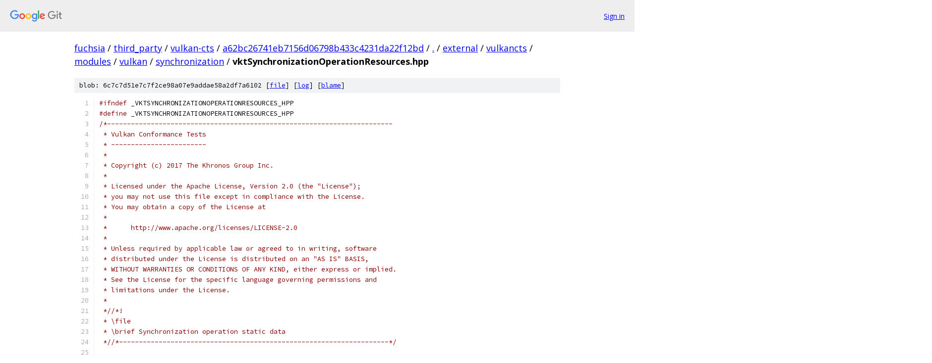

--- FILE ---
content_type: text/html; charset=utf-8
request_url: https://fuchsia.googlesource.com/third_party/vulkan-cts/+/a62bc26741eb7156d06798b433c4231da22f12bd/external/vulkancts/modules/vulkan/synchronization/vktSynchronizationOperationResources.hpp
body_size: 2936
content:
<!DOCTYPE html><html lang="en"><head><meta charset="utf-8"><meta name="viewport" content="width=device-width, initial-scale=1"><title>external/vulkancts/modules/vulkan/synchronization/vktSynchronizationOperationResources.hpp - third_party/vulkan-cts - Git at Google</title><link rel="stylesheet" type="text/css" href="/+static/base.css"><link rel="stylesheet" type="text/css" href="/+static/prettify/prettify.css"><!-- default customHeadTagPart --></head><body class="Site"><header class="Site-header"><div class="Header"><a class="Header-image" href="/"><img src="//www.gstatic.com/images/branding/lockups/2x/lockup_git_color_108x24dp.png" width="108" height="24" alt="Google Git"></a><div class="Header-menu"> <a class="Header-menuItem" href="https://accounts.google.com/AccountChooser?faa=1&amp;continue=https://fuchsia.googlesource.com/login/third_party/vulkan-cts/%2B/a62bc26741eb7156d06798b433c4231da22f12bd/external/vulkancts/modules/vulkan/synchronization/vktSynchronizationOperationResources.hpp">Sign in</a> </div></div></header><div class="Site-content"><div class="Container "><div class="Breadcrumbs"><a class="Breadcrumbs-crumb" href="/?format=HTML">fuchsia</a> / <a class="Breadcrumbs-crumb" href="/third_party/">third_party</a> / <a class="Breadcrumbs-crumb" href="/third_party/vulkan-cts/">vulkan-cts</a> / <a class="Breadcrumbs-crumb" href="/third_party/vulkan-cts/+/a62bc26741eb7156d06798b433c4231da22f12bd">a62bc26741eb7156d06798b433c4231da22f12bd</a> / <a class="Breadcrumbs-crumb" href="/third_party/vulkan-cts/+/a62bc26741eb7156d06798b433c4231da22f12bd/">.</a> / <a class="Breadcrumbs-crumb" href="/third_party/vulkan-cts/+/a62bc26741eb7156d06798b433c4231da22f12bd/external">external</a> / <a class="Breadcrumbs-crumb" href="/third_party/vulkan-cts/+/a62bc26741eb7156d06798b433c4231da22f12bd/external/vulkancts">vulkancts</a> / <a class="Breadcrumbs-crumb" href="/third_party/vulkan-cts/+/a62bc26741eb7156d06798b433c4231da22f12bd/external/vulkancts/modules?autodive=0">modules</a> / <a class="Breadcrumbs-crumb" href="/third_party/vulkan-cts/+/a62bc26741eb7156d06798b433c4231da22f12bd/external/vulkancts/modules/vulkan">vulkan</a> / <a class="Breadcrumbs-crumb" href="/third_party/vulkan-cts/+/a62bc26741eb7156d06798b433c4231da22f12bd/external/vulkancts/modules/vulkan/synchronization">synchronization</a> / <span class="Breadcrumbs-crumb">vktSynchronizationOperationResources.hpp</span></div><div class="u-sha1 u-monospace BlobSha1">blob: 6c7c7d51e7c7f2ce98a07e9addae58a2df7a6102 [<a href="/third_party/vulkan-cts/+/a62bc26741eb7156d06798b433c4231da22f12bd/external/vulkancts/modules/vulkan/synchronization/vktSynchronizationOperationResources.hpp">file</a>] [<a href="/third_party/vulkan-cts/+log/a62bc26741eb7156d06798b433c4231da22f12bd/external/vulkancts/modules/vulkan/synchronization/vktSynchronizationOperationResources.hpp">log</a>] [<a href="/third_party/vulkan-cts/+blame/a62bc26741eb7156d06798b433c4231da22f12bd/external/vulkancts/modules/vulkan/synchronization/vktSynchronizationOperationResources.hpp">blame</a>]</div><table class="FileContents"><tr class="u-pre u-monospace FileContents-line"><td class="u-lineNum u-noSelect FileContents-lineNum" data-line-number="1"></td><td class="FileContents-lineContents" id="1"><span class="com">#ifndef</span><span class="pln"> _VKTSYNCHRONIZATIONOPERATIONRESOURCES_HPP</span></td></tr><tr class="u-pre u-monospace FileContents-line"><td class="u-lineNum u-noSelect FileContents-lineNum" data-line-number="2"></td><td class="FileContents-lineContents" id="2"><span class="com">#define</span><span class="pln"> _VKTSYNCHRONIZATIONOPERATIONRESOURCES_HPP</span></td></tr><tr class="u-pre u-monospace FileContents-line"><td class="u-lineNum u-noSelect FileContents-lineNum" data-line-number="3"></td><td class="FileContents-lineContents" id="3"><span class="com">/*------------------------------------------------------------------------</span></td></tr><tr class="u-pre u-monospace FileContents-line"><td class="u-lineNum u-noSelect FileContents-lineNum" data-line-number="4"></td><td class="FileContents-lineContents" id="4"><span class="com"> * Vulkan Conformance Tests</span></td></tr><tr class="u-pre u-monospace FileContents-line"><td class="u-lineNum u-noSelect FileContents-lineNum" data-line-number="5"></td><td class="FileContents-lineContents" id="5"><span class="com"> * ------------------------</span></td></tr><tr class="u-pre u-monospace FileContents-line"><td class="u-lineNum u-noSelect FileContents-lineNum" data-line-number="6"></td><td class="FileContents-lineContents" id="6"><span class="com"> *</span></td></tr><tr class="u-pre u-monospace FileContents-line"><td class="u-lineNum u-noSelect FileContents-lineNum" data-line-number="7"></td><td class="FileContents-lineContents" id="7"><span class="com"> * Copyright (c) 2017 The Khronos Group Inc.</span></td></tr><tr class="u-pre u-monospace FileContents-line"><td class="u-lineNum u-noSelect FileContents-lineNum" data-line-number="8"></td><td class="FileContents-lineContents" id="8"><span class="com"> *</span></td></tr><tr class="u-pre u-monospace FileContents-line"><td class="u-lineNum u-noSelect FileContents-lineNum" data-line-number="9"></td><td class="FileContents-lineContents" id="9"><span class="com"> * Licensed under the Apache License, Version 2.0 (the &quot;License&quot;);</span></td></tr><tr class="u-pre u-monospace FileContents-line"><td class="u-lineNum u-noSelect FileContents-lineNum" data-line-number="10"></td><td class="FileContents-lineContents" id="10"><span class="com"> * you may not use this file except in compliance with the License.</span></td></tr><tr class="u-pre u-monospace FileContents-line"><td class="u-lineNum u-noSelect FileContents-lineNum" data-line-number="11"></td><td class="FileContents-lineContents" id="11"><span class="com"> * You may obtain a copy of the License at</span></td></tr><tr class="u-pre u-monospace FileContents-line"><td class="u-lineNum u-noSelect FileContents-lineNum" data-line-number="12"></td><td class="FileContents-lineContents" id="12"><span class="com"> *</span></td></tr><tr class="u-pre u-monospace FileContents-line"><td class="u-lineNum u-noSelect FileContents-lineNum" data-line-number="13"></td><td class="FileContents-lineContents" id="13"><span class="com"> *      http://www.apache.org/licenses/LICENSE-2.0</span></td></tr><tr class="u-pre u-monospace FileContents-line"><td class="u-lineNum u-noSelect FileContents-lineNum" data-line-number="14"></td><td class="FileContents-lineContents" id="14"><span class="com"> *</span></td></tr><tr class="u-pre u-monospace FileContents-line"><td class="u-lineNum u-noSelect FileContents-lineNum" data-line-number="15"></td><td class="FileContents-lineContents" id="15"><span class="com"> * Unless required by applicable law or agreed to in writing, software</span></td></tr><tr class="u-pre u-monospace FileContents-line"><td class="u-lineNum u-noSelect FileContents-lineNum" data-line-number="16"></td><td class="FileContents-lineContents" id="16"><span class="com"> * distributed under the License is distributed on an &quot;AS IS&quot; BASIS,</span></td></tr><tr class="u-pre u-monospace FileContents-line"><td class="u-lineNum u-noSelect FileContents-lineNum" data-line-number="17"></td><td class="FileContents-lineContents" id="17"><span class="com"> * WITHOUT WARRANTIES OR CONDITIONS OF ANY KIND, either express or implied.</span></td></tr><tr class="u-pre u-monospace FileContents-line"><td class="u-lineNum u-noSelect FileContents-lineNum" data-line-number="18"></td><td class="FileContents-lineContents" id="18"><span class="com"> * See the License for the specific language governing permissions and</span></td></tr><tr class="u-pre u-monospace FileContents-line"><td class="u-lineNum u-noSelect FileContents-lineNum" data-line-number="19"></td><td class="FileContents-lineContents" id="19"><span class="com"> * limitations under the License.</span></td></tr><tr class="u-pre u-monospace FileContents-line"><td class="u-lineNum u-noSelect FileContents-lineNum" data-line-number="20"></td><td class="FileContents-lineContents" id="20"><span class="com"> *</span></td></tr><tr class="u-pre u-monospace FileContents-line"><td class="u-lineNum u-noSelect FileContents-lineNum" data-line-number="21"></td><td class="FileContents-lineContents" id="21"><span class="com"> *//*!</span></td></tr><tr class="u-pre u-monospace FileContents-line"><td class="u-lineNum u-noSelect FileContents-lineNum" data-line-number="22"></td><td class="FileContents-lineContents" id="22"><span class="com"> * \file</span></td></tr><tr class="u-pre u-monospace FileContents-line"><td class="u-lineNum u-noSelect FileContents-lineNum" data-line-number="23"></td><td class="FileContents-lineContents" id="23"><span class="com"> * \brief Synchronization operation static data</span></td></tr><tr class="u-pre u-monospace FileContents-line"><td class="u-lineNum u-noSelect FileContents-lineNum" data-line-number="24"></td><td class="FileContents-lineContents" id="24"><span class="com"> *//*--------------------------------------------------------------------*/</span></td></tr><tr class="u-pre u-monospace FileContents-line"><td class="u-lineNum u-noSelect FileContents-lineNum" data-line-number="25"></td><td class="FileContents-lineContents" id="25"></td></tr><tr class="u-pre u-monospace FileContents-line"><td class="u-lineNum u-noSelect FileContents-lineNum" data-line-number="26"></td><td class="FileContents-lineContents" id="26"><span class="com">#include</span><span class="pln"> </span><span class="str">&quot;tcuDefs.hpp&quot;</span></td></tr><tr class="u-pre u-monospace FileContents-line"><td class="u-lineNum u-noSelect FileContents-lineNum" data-line-number="27"></td><td class="FileContents-lineContents" id="27"><span class="com">#include</span><span class="pln"> </span><span class="str">&quot;vkDefs.hpp&quot;</span></td></tr><tr class="u-pre u-monospace FileContents-line"><td class="u-lineNum u-noSelect FileContents-lineNum" data-line-number="28"></td><td class="FileContents-lineContents" id="28"><span class="com">#include</span><span class="pln"> </span><span class="str">&quot;tcuVector.hpp&quot;</span></td></tr><tr class="u-pre u-monospace FileContents-line"><td class="u-lineNum u-noSelect FileContents-lineNum" data-line-number="29"></td><td class="FileContents-lineContents" id="29"><span class="com">#include</span><span class="pln"> </span><span class="str">&quot;vktSynchronizationOperation.hpp&quot;</span></td></tr><tr class="u-pre u-monospace FileContents-line"><td class="u-lineNum u-noSelect FileContents-lineNum" data-line-number="30"></td><td class="FileContents-lineContents" id="30"></td></tr><tr class="u-pre u-monospace FileContents-line"><td class="u-lineNum u-noSelect FileContents-lineNum" data-line-number="31"></td><td class="FileContents-lineContents" id="31"><span class="kwd">namespace</span><span class="pln"> vkt</span></td></tr><tr class="u-pre u-monospace FileContents-line"><td class="u-lineNum u-noSelect FileContents-lineNum" data-line-number="32"></td><td class="FileContents-lineContents" id="32"><span class="pun">{</span></td></tr><tr class="u-pre u-monospace FileContents-line"><td class="u-lineNum u-noSelect FileContents-lineNum" data-line-number="33"></td><td class="FileContents-lineContents" id="33"><span class="kwd">namespace</span><span class="pln"> synchronization</span></td></tr><tr class="u-pre u-monospace FileContents-line"><td class="u-lineNum u-noSelect FileContents-lineNum" data-line-number="34"></td><td class="FileContents-lineContents" id="34"><span class="pun">{</span></td></tr><tr class="u-pre u-monospace FileContents-line"><td class="u-lineNum u-noSelect FileContents-lineNum" data-line-number="35"></td><td class="FileContents-lineContents" id="35"></td></tr><tr class="u-pre u-monospace FileContents-line"><td class="u-lineNum u-noSelect FileContents-lineNum" data-line-number="36"></td><td class="FileContents-lineContents" id="36"><span class="kwd">static</span><span class="pln"> </span><span class="kwd">const</span><span class="pln"> </span><span class="typ">ResourceDescription</span><span class="pln"> s_resources</span><span class="pun">[]</span><span class="pln"> </span><span class="pun">=</span></td></tr><tr class="u-pre u-monospace FileContents-line"><td class="u-lineNum u-noSelect FileContents-lineNum" data-line-number="37"></td><td class="FileContents-lineContents" id="37"><span class="pun">{</span></td></tr><tr class="u-pre u-monospace FileContents-line"><td class="u-lineNum u-noSelect FileContents-lineNum" data-line-number="38"></td><td class="FileContents-lineContents" id="38"><span class="pln">	</span><span class="pun">{</span><span class="pln"> RESOURCE_TYPE_BUFFER</span><span class="pun">,</span><span class="pln">	tcu</span><span class="pun">::</span><span class="typ">IVec4</span><span class="pun">(</span><span class="pln"> </span><span class="lit">0x4000</span><span class="pun">,</span><span class="pln"> </span><span class="lit">0</span><span class="pun">,</span><span class="pln"> </span><span class="lit">0</span><span class="pun">,</span><span class="pln"> </span><span class="lit">0</span><span class="pun">),</span><span class="pln">	vk</span><span class="pun">::</span><span class="pln">VK_IMAGE_TYPE_LAST</span><span class="pun">,</span><span class="pln">	vk</span><span class="pun">::</span><span class="pln">VK_FORMAT_UNDEFINED</span><span class="pun">,</span><span class="pln">		</span><span class="pun">(</span><span class="pln">vk</span><span class="pun">::</span><span class="typ">VkImageAspectFlags</span><span class="pun">)</span><span class="lit">0</span><span class="pln">	  </span><span class="pun">},</span><span class="pln">	</span><span class="com">// 16 KiB (min max UBO range)</span></td></tr><tr class="u-pre u-monospace FileContents-line"><td class="u-lineNum u-noSelect FileContents-lineNum" data-line-number="39"></td><td class="FileContents-lineContents" id="39"><span class="pln">	</span><span class="pun">{</span><span class="pln"> RESOURCE_TYPE_BUFFER</span><span class="pun">,</span><span class="pln">	tcu</span><span class="pun">::</span><span class="typ">IVec4</span><span class="pun">(</span><span class="lit">0x40000</span><span class="pun">,</span><span class="pln"> </span><span class="lit">0</span><span class="pun">,</span><span class="pln"> </span><span class="lit">0</span><span class="pun">,</span><span class="pln"> </span><span class="lit">0</span><span class="pun">),</span><span class="pln">	vk</span><span class="pun">::</span><span class="pln">VK_IMAGE_TYPE_LAST</span><span class="pun">,</span><span class="pln">	vk</span><span class="pun">::</span><span class="pln">VK_FORMAT_UNDEFINED</span><span class="pun">,</span><span class="pln">		</span><span class="pun">(</span><span class="pln">vk</span><span class="pun">::</span><span class="typ">VkImageAspectFlags</span><span class="pun">)</span><span class="lit">0</span><span class="pln">	  </span><span class="pun">},</span><span class="pln">	</span><span class="com">// 256 KiB</span></td></tr><tr class="u-pre u-monospace FileContents-line"><td class="u-lineNum u-noSelect FileContents-lineNum" data-line-number="40"></td><td class="FileContents-lineContents" id="40"></td></tr><tr class="u-pre u-monospace FileContents-line"><td class="u-lineNum u-noSelect FileContents-lineNum" data-line-number="41"></td><td class="FileContents-lineContents" id="41"><span class="pln">	</span><span class="pun">{</span><span class="pln"> RESOURCE_TYPE_IMAGE</span><span class="pun">,</span><span class="pln">	tcu</span><span class="pun">::</span><span class="typ">IVec4</span><span class="pun">(</span><span class="lit">128</span><span class="pun">,</span><span class="pln"> </span><span class="lit">0</span><span class="pun">,</span><span class="pln"> </span><span class="lit">0</span><span class="pun">,</span><span class="pln"> </span><span class="lit">0</span><span class="pun">),</span><span class="pln">		vk</span><span class="pun">::</span><span class="pln">VK_IMAGE_TYPE_1D</span><span class="pun">,</span><span class="pln">	vk</span><span class="pun">::</span><span class="pln">VK_FORMAT_R32_UINT</span><span class="pun">,</span><span class="pln">				vk</span><span class="pun">::</span><span class="pln">VK_IMAGE_ASPECT_COLOR_BIT </span><span class="pun">},</span></td></tr><tr class="u-pre u-monospace FileContents-line"><td class="u-lineNum u-noSelect FileContents-lineNum" data-line-number="42"></td><td class="FileContents-lineContents" id="42"></td></tr><tr class="u-pre u-monospace FileContents-line"><td class="u-lineNum u-noSelect FileContents-lineNum" data-line-number="43"></td><td class="FileContents-lineContents" id="43"><span class="pln">	</span><span class="pun">{</span><span class="pln"> RESOURCE_TYPE_IMAGE</span><span class="pun">,</span><span class="pln">	tcu</span><span class="pun">::</span><span class="typ">IVec4</span><span class="pun">(</span><span class="lit">128</span><span class="pun">,</span><span class="pln"> </span><span class="lit">128</span><span class="pun">,</span><span class="pln"> </span><span class="lit">0</span><span class="pun">,</span><span class="pln"> </span><span class="lit">0</span><span class="pun">),</span><span class="pln">		vk</span><span class="pun">::</span><span class="pln">VK_IMAGE_TYPE_2D</span><span class="pun">,</span><span class="pln">	vk</span><span class="pun">::</span><span class="pln">VK_FORMAT_R8_UNORM</span><span class="pun">,</span><span class="pln">				vk</span><span class="pun">::</span><span class="pln">VK_IMAGE_ASPECT_COLOR_BIT </span><span class="pun">},</span></td></tr><tr class="u-pre u-monospace FileContents-line"><td class="u-lineNum u-noSelect FileContents-lineNum" data-line-number="44"></td><td class="FileContents-lineContents" id="44"><span class="pln">	</span><span class="pun">{</span><span class="pln"> RESOURCE_TYPE_IMAGE</span><span class="pun">,</span><span class="pln">	tcu</span><span class="pun">::</span><span class="typ">IVec4</span><span class="pun">(</span><span class="lit">128</span><span class="pun">,</span><span class="pln"> </span><span class="lit">128</span><span class="pun">,</span><span class="pln"> </span><span class="lit">0</span><span class="pun">,</span><span class="pln"> </span><span class="lit">0</span><span class="pun">),</span><span class="pln">		vk</span><span class="pun">::</span><span class="pln">VK_IMAGE_TYPE_2D</span><span class="pun">,</span><span class="pln">	vk</span><span class="pun">::</span><span class="pln">VK_FORMAT_R16_UINT</span><span class="pun">,</span><span class="pln">				vk</span><span class="pun">::</span><span class="pln">VK_IMAGE_ASPECT_COLOR_BIT </span><span class="pun">},</span></td></tr><tr class="u-pre u-monospace FileContents-line"><td class="u-lineNum u-noSelect FileContents-lineNum" data-line-number="45"></td><td class="FileContents-lineContents" id="45"><span class="pln">	</span><span class="pun">{</span><span class="pln"> RESOURCE_TYPE_IMAGE</span><span class="pun">,</span><span class="pln">	tcu</span><span class="pun">::</span><span class="typ">IVec4</span><span class="pun">(</span><span class="lit">128</span><span class="pun">,</span><span class="pln"> </span><span class="lit">128</span><span class="pun">,</span><span class="pln"> </span><span class="lit">0</span><span class="pun">,</span><span class="pln"> </span><span class="lit">0</span><span class="pun">),</span><span class="pln">		vk</span><span class="pun">::</span><span class="pln">VK_IMAGE_TYPE_2D</span><span class="pun">,</span><span class="pln">	vk</span><span class="pun">::</span><span class="pln">VK_FORMAT_R8G8B8A8_UNORM</span><span class="pun">,</span><span class="pln">		vk</span><span class="pun">::</span><span class="pln">VK_IMAGE_ASPECT_COLOR_BIT </span><span class="pun">},</span></td></tr><tr class="u-pre u-monospace FileContents-line"><td class="u-lineNum u-noSelect FileContents-lineNum" data-line-number="46"></td><td class="FileContents-lineContents" id="46"><span class="pln">	</span><span class="pun">{</span><span class="pln"> RESOURCE_TYPE_IMAGE</span><span class="pun">,</span><span class="pln">	tcu</span><span class="pun">::</span><span class="typ">IVec4</span><span class="pun">(</span><span class="lit">128</span><span class="pun">,</span><span class="pln"> </span><span class="lit">128</span><span class="pun">,</span><span class="pln"> </span><span class="lit">0</span><span class="pun">,</span><span class="pln"> </span><span class="lit">0</span><span class="pun">),</span><span class="pln">		vk</span><span class="pun">::</span><span class="pln">VK_IMAGE_TYPE_2D</span><span class="pun">,</span><span class="pln">	vk</span><span class="pun">::</span><span class="pln">VK_FORMAT_R16G16B16A16_UINT</span><span class="pun">,</span><span class="pln">	vk</span><span class="pun">::</span><span class="pln">VK_IMAGE_ASPECT_COLOR_BIT </span><span class="pun">},</span></td></tr><tr class="u-pre u-monospace FileContents-line"><td class="u-lineNum u-noSelect FileContents-lineNum" data-line-number="47"></td><td class="FileContents-lineContents" id="47"><span class="pln">	</span><span class="pun">{</span><span class="pln"> RESOURCE_TYPE_IMAGE</span><span class="pun">,</span><span class="pln">	tcu</span><span class="pun">::</span><span class="typ">IVec4</span><span class="pun">(</span><span class="lit">128</span><span class="pun">,</span><span class="pln"> </span><span class="lit">128</span><span class="pun">,</span><span class="pln"> </span><span class="lit">0</span><span class="pun">,</span><span class="pln"> </span><span class="lit">0</span><span class="pun">),</span><span class="pln">		vk</span><span class="pun">::</span><span class="pln">VK_IMAGE_TYPE_2D</span><span class="pun">,</span><span class="pln">	vk</span><span class="pun">::</span><span class="pln">VK_FORMAT_R32G32B32A32_SFLOAT</span><span class="pun">,</span><span class="pln">	vk</span><span class="pun">::</span><span class="pln">VK_IMAGE_ASPECT_COLOR_BIT </span><span class="pun">},</span></td></tr><tr class="u-pre u-monospace FileContents-line"><td class="u-lineNum u-noSelect FileContents-lineNum" data-line-number="48"></td><td class="FileContents-lineContents" id="48"></td></tr><tr class="u-pre u-monospace FileContents-line"><td class="u-lineNum u-noSelect FileContents-lineNum" data-line-number="49"></td><td class="FileContents-lineContents" id="49"><span class="pln">	</span><span class="pun">{</span><span class="pln"> RESOURCE_TYPE_IMAGE</span><span class="pun">,</span><span class="pln">	tcu</span><span class="pun">::</span><span class="typ">IVec4</span><span class="pun">(</span><span class="lit">64</span><span class="pun">,</span><span class="pln"> </span><span class="lit">64</span><span class="pun">,</span><span class="pln"> </span><span class="lit">8</span><span class="pun">,</span><span class="pln"> </span><span class="lit">0</span><span class="pun">),</span><span class="pln">		vk</span><span class="pun">::</span><span class="pln">VK_IMAGE_TYPE_3D</span><span class="pun">,</span><span class="pln">	vk</span><span class="pun">::</span><span class="pln">VK_FORMAT_R32_SFLOAT</span><span class="pun">,</span><span class="pln">			vk</span><span class="pun">::</span><span class="pln">VK_IMAGE_ASPECT_COLOR_BIT </span><span class="pun">},</span></td></tr><tr class="u-pre u-monospace FileContents-line"><td class="u-lineNum u-noSelect FileContents-lineNum" data-line-number="50"></td><td class="FileContents-lineContents" id="50"></td></tr><tr class="u-pre u-monospace FileContents-line"><td class="u-lineNum u-noSelect FileContents-lineNum" data-line-number="51"></td><td class="FileContents-lineContents" id="51"><span class="pln">	</span><span class="com">// \note Mixed depth/stencil formats add complexity in image&lt;-&gt;buffer transfers (packing), so we just avoid them here</span></td></tr><tr class="u-pre u-monospace FileContents-line"><td class="u-lineNum u-noSelect FileContents-lineNum" data-line-number="52"></td><td class="FileContents-lineContents" id="52"><span class="pln">	</span><span class="pun">{</span><span class="pln"> RESOURCE_TYPE_IMAGE</span><span class="pun">,</span><span class="pln">	tcu</span><span class="pun">::</span><span class="typ">IVec4</span><span class="pun">(</span><span class="lit">128</span><span class="pun">,</span><span class="pln"> </span><span class="lit">128</span><span class="pun">,</span><span class="pln"> </span><span class="lit">0</span><span class="pun">,</span><span class="pln"> </span><span class="lit">0</span><span class="pun">),</span><span class="pln">		vk</span><span class="pun">::</span><span class="pln">VK_IMAGE_TYPE_2D</span><span class="pun">,</span><span class="pln">	vk</span><span class="pun">::</span><span class="pln">VK_FORMAT_D16_UNORM</span><span class="pun">,</span><span class="pln">			vk</span><span class="pun">::</span><span class="pln">VK_IMAGE_ASPECT_DEPTH_BIT </span><span class="pun">},</span></td></tr><tr class="u-pre u-monospace FileContents-line"><td class="u-lineNum u-noSelect FileContents-lineNum" data-line-number="53"></td><td class="FileContents-lineContents" id="53"><span class="pln">	</span><span class="pun">{</span><span class="pln"> RESOURCE_TYPE_IMAGE</span><span class="pun">,</span><span class="pln">	tcu</span><span class="pun">::</span><span class="typ">IVec4</span><span class="pun">(</span><span class="lit">128</span><span class="pun">,</span><span class="pln"> </span><span class="lit">128</span><span class="pun">,</span><span class="pln"> </span><span class="lit">0</span><span class="pun">,</span><span class="pln"> </span><span class="lit">0</span><span class="pun">),</span><span class="pln">		vk</span><span class="pun">::</span><span class="pln">VK_IMAGE_TYPE_2D</span><span class="pun">,</span><span class="pln">	vk</span><span class="pun">::</span><span class="pln">VK_FORMAT_D32_SFLOAT</span><span class="pun">,</span><span class="pln">			vk</span><span class="pun">::</span><span class="pln">VK_IMAGE_ASPECT_DEPTH_BIT </span><span class="pun">},</span></td></tr><tr class="u-pre u-monospace FileContents-line"><td class="u-lineNum u-noSelect FileContents-lineNum" data-line-number="54"></td><td class="FileContents-lineContents" id="54"><span class="pln">	</span><span class="pun">{</span><span class="pln"> RESOURCE_TYPE_IMAGE</span><span class="pun">,</span><span class="pln">	tcu</span><span class="pun">::</span><span class="typ">IVec4</span><span class="pun">(</span><span class="lit">128</span><span class="pun">,</span><span class="pln"> </span><span class="lit">128</span><span class="pun">,</span><span class="pln"> </span><span class="lit">0</span><span class="pun">,</span><span class="pln"> </span><span class="lit">0</span><span class="pun">),</span><span class="pln">		vk</span><span class="pun">::</span><span class="pln">VK_IMAGE_TYPE_2D</span><span class="pun">,</span><span class="pln">	vk</span><span class="pun">::</span><span class="pln">VK_FORMAT_S8_UINT</span><span class="pun">,</span><span class="pln">				vk</span><span class="pun">::</span><span class="pln">VK_IMAGE_ASPECT_STENCIL_BIT </span><span class="pun">},</span></td></tr><tr class="u-pre u-monospace FileContents-line"><td class="u-lineNum u-noSelect FileContents-lineNum" data-line-number="55"></td><td class="FileContents-lineContents" id="55"></td></tr><tr class="u-pre u-monospace FileContents-line"><td class="u-lineNum u-noSelect FileContents-lineNum" data-line-number="56"></td><td class="FileContents-lineContents" id="56"><span class="pln">	</span><span class="com">// \note Special resources, when test case isn&#39;t strictly a copy and comparison of some data</span></td></tr><tr class="u-pre u-monospace FileContents-line"><td class="u-lineNum u-noSelect FileContents-lineNum" data-line-number="57"></td><td class="FileContents-lineContents" id="57"><span class="pln">	</span><span class="pun">{</span><span class="pln"> RESOURCE_TYPE_INDIRECT_BUFFER_DRAW</span><span class="pun">,</span><span class="pln">			tcu</span><span class="pun">::</span><span class="typ">IVec4</span><span class="pun">(</span><span class="kwd">sizeof</span><span class="pun">(</span><span class="pln">vk</span><span class="pun">::</span><span class="typ">VkDrawIndirectCommand</span><span class="pun">),</span><span class="pln">        </span><span class="lit">0</span><span class="pun">,</span><span class="pln"> </span><span class="lit">0</span><span class="pun">,</span><span class="pln"> </span><span class="lit">0</span><span class="pun">),</span><span class="pln">	vk</span><span class="pun">::</span><span class="pln">VK_IMAGE_TYPE_LAST</span><span class="pun">,</span><span class="pln"> vk</span><span class="pun">::</span><span class="pln">VK_FORMAT_UNDEFINED</span><span class="pun">,</span><span class="pln"> </span><span class="pun">(</span><span class="pln">vk</span><span class="pun">::</span><span class="typ">VkImageAspectFlags</span><span class="pun">)</span><span class="lit">0</span><span class="pln">	</span><span class="pun">},</span></td></tr><tr class="u-pre u-monospace FileContents-line"><td class="u-lineNum u-noSelect FileContents-lineNum" data-line-number="58"></td><td class="FileContents-lineContents" id="58"><span class="pln">	</span><span class="pun">{</span><span class="pln"> RESOURCE_TYPE_INDIRECT_BUFFER_DRAW_INDEXED</span><span class="pun">,</span><span class="pln">	tcu</span><span class="pun">::</span><span class="typ">IVec4</span><span class="pun">(</span><span class="kwd">sizeof</span><span class="pun">(</span><span class="pln">vk</span><span class="pun">::</span><span class="typ">VkDrawIndexedIndirectCommand</span><span class="pun">),</span><span class="pln"> </span><span class="lit">0</span><span class="pun">,</span><span class="pln"> </span><span class="lit">0</span><span class="pun">,</span><span class="pln"> </span><span class="lit">0</span><span class="pun">),</span><span class="pln">	vk</span><span class="pun">::</span><span class="pln">VK_IMAGE_TYPE_LAST</span><span class="pun">,</span><span class="pln"> vk</span><span class="pun">::</span><span class="pln">VK_FORMAT_UNDEFINED</span><span class="pun">,</span><span class="pln"> </span><span class="pun">(</span><span class="pln">vk</span><span class="pun">::</span><span class="typ">VkImageAspectFlags</span><span class="pun">)</span><span class="lit">0</span><span class="pln">	</span><span class="pun">},</span></td></tr><tr class="u-pre u-monospace FileContents-line"><td class="u-lineNum u-noSelect FileContents-lineNum" data-line-number="59"></td><td class="FileContents-lineContents" id="59"><span class="pln">	</span><span class="pun">{</span><span class="pln"> RESOURCE_TYPE_INDIRECT_BUFFER_DISPATCH</span><span class="pun">,</span><span class="pln">		tcu</span><span class="pun">::</span><span class="typ">IVec4</span><span class="pun">(</span><span class="kwd">sizeof</span><span class="pun">(</span><span class="pln">vk</span><span class="pun">::</span><span class="typ">VkDispatchIndirectCommand</span><span class="pun">),</span><span class="pln">    </span><span class="lit">0</span><span class="pun">,</span><span class="pln"> </span><span class="lit">0</span><span class="pun">,</span><span class="pln"> </span><span class="lit">0</span><span class="pun">),</span><span class="pln">	vk</span><span class="pun">::</span><span class="pln">VK_IMAGE_TYPE_LAST</span><span class="pun">,</span><span class="pln"> vk</span><span class="pun">::</span><span class="pln">VK_FORMAT_UNDEFINED</span><span class="pun">,</span><span class="pln"> </span><span class="pun">(</span><span class="pln">vk</span><span class="pun">::</span><span class="typ">VkImageAspectFlags</span><span class="pun">)</span><span class="lit">0</span><span class="pln">	</span><span class="pun">},</span></td></tr><tr class="u-pre u-monospace FileContents-line"><td class="u-lineNum u-noSelect FileContents-lineNum" data-line-number="60"></td><td class="FileContents-lineContents" id="60"><span class="pun">};</span></td></tr><tr class="u-pre u-monospace FileContents-line"><td class="u-lineNum u-noSelect FileContents-lineNum" data-line-number="61"></td><td class="FileContents-lineContents" id="61"></td></tr><tr class="u-pre u-monospace FileContents-line"><td class="u-lineNum u-noSelect FileContents-lineNum" data-line-number="62"></td><td class="FileContents-lineContents" id="62"><span class="pun">}</span><span class="pln"> </span><span class="com">// synchronization</span></td></tr><tr class="u-pre u-monospace FileContents-line"><td class="u-lineNum u-noSelect FileContents-lineNum" data-line-number="63"></td><td class="FileContents-lineContents" id="63"><span class="pun">}</span><span class="pln"> </span><span class="com">// vkt</span></td></tr><tr class="u-pre u-monospace FileContents-line"><td class="u-lineNum u-noSelect FileContents-lineNum" data-line-number="64"></td><td class="FileContents-lineContents" id="64"></td></tr><tr class="u-pre u-monospace FileContents-line"><td class="u-lineNum u-noSelect FileContents-lineNum" data-line-number="65"></td><td class="FileContents-lineContents" id="65"><span class="com">#endif</span><span class="pln"> </span><span class="com">// _VKTSYNCHRONIZATIONOPERATIONRESOURCES_HPP</span></td></tr></table><script nonce="P7Muv6FkKboHIRx-IAkOQQ">for (let lineNumEl of document.querySelectorAll('td.u-lineNum')) {lineNumEl.onclick = () => {window.location.hash = `#${lineNumEl.getAttribute('data-line-number')}`;};}</script></div> <!-- Container --></div> <!-- Site-content --><footer class="Site-footer"><div class="Footer"><span class="Footer-poweredBy">Powered by <a href="https://gerrit.googlesource.com/gitiles/">Gitiles</a>| <a href="https://policies.google.com/privacy">Privacy</a>| <a href="https://policies.google.com/terms">Terms</a></span><span class="Footer-formats"><a class="u-monospace Footer-formatsItem" href="?format=TEXT">txt</a> <a class="u-monospace Footer-formatsItem" href="?format=JSON">json</a></span></div></footer></body></html>